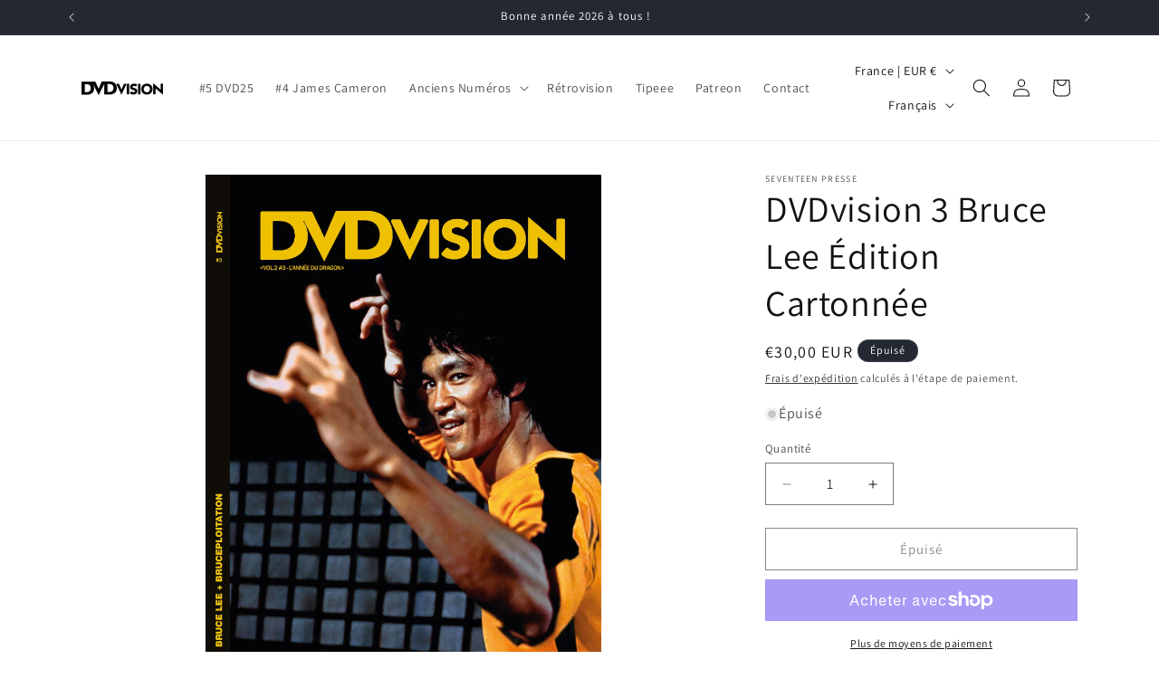

--- FILE ---
content_type: text/javascript; charset=utf-8
request_url: https://www.dvdvision.fr/products/dvdvision-vol-2-3-cartonne.js
body_size: 1040
content:
{"id":8350968709387,"title":"DVDvision 3 Bruce Lee Édition Cartonnée","handle":"dvdvision-vol-2-3-cartonne","description":"\u003cul\u003e\n\u003cli\u003eLe n°3 de \u003cstrong\u003eDVDvision\u003c\/strong\u003e nouvelle époque spécial \u003cstrong\u003eBruce Lee + Bruceploitation\u003c\/strong\u003e !\u003c\/li\u003e\n\u003cli\u003ePar les équipes de \u003cstrong\u003eHK magazine\u003c\/strong\u003e \/ \u003cstrong\u003eDVDvision\u003c\/strong\u003e !\u003cmeta charset=\"utf-8\"\u003e\n\u003c\/li\u003e\n\u003cli\u003e148 pages \u003cmeta charset=\"utf-8\"\u003esur papier glacé bourrées jusqu'à la gueule de photos rares et informations inédites !\u003c\/li\u003e\n\u003cli\u003e\n\u003cstrong\u003eÉdition cartonnée\u003c\/strong\u003e limitée à 200 exemplaires.\u2028\u003c\/li\u003e\n\u003cli\u003e\u003cspan\u003eEPUISÉ ! Si vous désirez cette version, vous pouvez commander la version Couverture B avec Brandon Lee en couverture. Le cartonné en dessous est le même.\u003c\/span\u003e\u003c\/li\u003e\n\u003c\/ul\u003e\n\u003cp\u003e\u003ca rel=\"noopener\" title=\"DVDvision Tipeee\" href=\"https:\/\/fr.tipeee.com\/dvdvision\" target=\"_blank\"\u003e\u003cspan\u003e\u003cimg alt=\"\" src=\"https:\/\/cdn.shopify.com\/s\/files\/1\/0658\/1049\/7803\/files\/BoutonTip_Soutenez_DVDvision_Horizontal_Tipeee.png?v=1758020433\"\u003e\u003c\/span\u003e\u003c\/a\u003e\u003c\/p\u003e\n\u003cp\u003e\u003ca rel=\"noopener\" title=\"DVDvision Patreon\" href=\"https:\/\/www.patreon.com\/cw\/DVDvision\" target=\"_blank\"\u003e\u003cspan style=\"font-weight: 400;\"\u003e\u003cimg alt=\"\" src=\"https:\/\/cdn.shopify.com\/s\/files\/1\/0658\/1049\/7803\/files\/Bouton_Soutenez_DVDvision_Horizontal_Patreon.png?v=1758561608\"\u003e\u003c\/span\u003e\u003c\/a\u003e\u003c\/p\u003e","published_at":"2023-10-25T18:32:51+02:00","created_at":"2023-10-25T18:26:27+02:00","vendor":"Seventeen Presse","type":"Mook","tags":["DVD3"],"price":3000,"price_min":3000,"price_max":3000,"available":false,"price_varies":false,"compare_at_price":null,"compare_at_price_min":0,"compare_at_price_max":0,"compare_at_price_varies":false,"variants":[{"id":44641121206539,"title":"Default Title","option1":"Default Title","option2":null,"option3":null,"sku":null,"requires_shipping":true,"taxable":false,"featured_image":null,"available":false,"name":"DVDvision 3 Bruce Lee Édition Cartonnée","public_title":null,"options":["Default Title"],"price":3000,"weight":840,"compare_at_price":null,"inventory_management":"shopify","barcode":null,"requires_selling_plan":false,"selling_plan_allocations":[]}],"images":["\/\/cdn.shopify.com\/s\/files\/1\/0658\/1049\/7803\/files\/dvdvision3cartonne.jpg?v=1753093006","\/\/cdn.shopify.com\/s\/files\/1\/0658\/1049\/7803\/files\/DVDvision_3_Bruce_Lee_Cartonne_dos.jpg?v=1753090120","\/\/cdn.shopify.com\/s\/files\/1\/0658\/1049\/7803\/files\/p006-007_Chapitres-DVDvision3.jpg?v=1758015809"],"featured_image":"\/\/cdn.shopify.com\/s\/files\/1\/0658\/1049\/7803\/files\/dvdvision3cartonne.jpg?v=1753093006","options":[{"name":"Title","position":1,"values":["Default Title"]}],"url":"\/products\/dvdvision-vol-2-3-cartonne","media":[{"alt":null,"id":40623498789131,"position":1,"preview_image":{"aspect_ratio":0.797,"height":1200,"width":956,"src":"https:\/\/cdn.shopify.com\/s\/files\/1\/0658\/1049\/7803\/files\/dvdvision3cartonne.jpg?v=1753093006"},"aspect_ratio":0.797,"height":1200,"media_type":"image","src":"https:\/\/cdn.shopify.com\/s\/files\/1\/0658\/1049\/7803\/files\/dvdvision3cartonne.jpg?v=1753093006","width":956},{"alt":null,"id":55782146474251,"position":2,"preview_image":{"aspect_ratio":0.797,"height":1200,"width":956,"src":"https:\/\/cdn.shopify.com\/s\/files\/1\/0658\/1049\/7803\/files\/DVDvision_3_Bruce_Lee_Cartonne_dos.jpg?v=1753090120"},"aspect_ratio":0.797,"height":1200,"media_type":"image","src":"https:\/\/cdn.shopify.com\/s\/files\/1\/0658\/1049\/7803\/files\/DVDvision_3_Bruce_Lee_Cartonne_dos.jpg?v=1753090120","width":956},{"alt":null,"id":56707525443851,"position":3,"preview_image":{"aspect_ratio":1.441,"height":833,"width":1200,"src":"https:\/\/cdn.shopify.com\/s\/files\/1\/0658\/1049\/7803\/files\/p006-007_Chapitres-DVDvision3.jpg?v=1758015809"},"aspect_ratio":1.441,"height":833,"media_type":"image","src":"https:\/\/cdn.shopify.com\/s\/files\/1\/0658\/1049\/7803\/files\/p006-007_Chapitres-DVDvision3.jpg?v=1758015809","width":1200}],"requires_selling_plan":false,"selling_plan_groups":[]}

--- FILE ---
content_type: text/javascript; charset=utf-8
request_url: https://www.dvdvision.fr/products/dvdvision-vol-2-3-cartonne.js
body_size: 859
content:
{"id":8350968709387,"title":"DVDvision 3 Bruce Lee Édition Cartonnée","handle":"dvdvision-vol-2-3-cartonne","description":"\u003cul\u003e\n\u003cli\u003eLe n°3 de \u003cstrong\u003eDVDvision\u003c\/strong\u003e nouvelle époque spécial \u003cstrong\u003eBruce Lee + Bruceploitation\u003c\/strong\u003e !\u003c\/li\u003e\n\u003cli\u003ePar les équipes de \u003cstrong\u003eHK magazine\u003c\/strong\u003e \/ \u003cstrong\u003eDVDvision\u003c\/strong\u003e !\u003cmeta charset=\"utf-8\"\u003e\n\u003c\/li\u003e\n\u003cli\u003e148 pages \u003cmeta charset=\"utf-8\"\u003esur papier glacé bourrées jusqu'à la gueule de photos rares et informations inédites !\u003c\/li\u003e\n\u003cli\u003e\n\u003cstrong\u003eÉdition cartonnée\u003c\/strong\u003e limitée à 200 exemplaires.\u2028\u003c\/li\u003e\n\u003cli\u003e\u003cspan\u003eEPUISÉ ! Si vous désirez cette version, vous pouvez commander la version Couverture B avec Brandon Lee en couverture. Le cartonné en dessous est le même.\u003c\/span\u003e\u003c\/li\u003e\n\u003c\/ul\u003e\n\u003cp\u003e\u003ca rel=\"noopener\" title=\"DVDvision Tipeee\" href=\"https:\/\/fr.tipeee.com\/dvdvision\" target=\"_blank\"\u003e\u003cspan\u003e\u003cimg alt=\"\" src=\"https:\/\/cdn.shopify.com\/s\/files\/1\/0658\/1049\/7803\/files\/BoutonTip_Soutenez_DVDvision_Horizontal_Tipeee.png?v=1758020433\"\u003e\u003c\/span\u003e\u003c\/a\u003e\u003c\/p\u003e\n\u003cp\u003e\u003ca rel=\"noopener\" title=\"DVDvision Patreon\" href=\"https:\/\/www.patreon.com\/cw\/DVDvision\" target=\"_blank\"\u003e\u003cspan style=\"font-weight: 400;\"\u003e\u003cimg alt=\"\" src=\"https:\/\/cdn.shopify.com\/s\/files\/1\/0658\/1049\/7803\/files\/Bouton_Soutenez_DVDvision_Horizontal_Patreon.png?v=1758561608\"\u003e\u003c\/span\u003e\u003c\/a\u003e\u003c\/p\u003e","published_at":"2023-10-25T18:32:51+02:00","created_at":"2023-10-25T18:26:27+02:00","vendor":"Seventeen Presse","type":"Mook","tags":["DVD3"],"price":3000,"price_min":3000,"price_max":3000,"available":false,"price_varies":false,"compare_at_price":null,"compare_at_price_min":0,"compare_at_price_max":0,"compare_at_price_varies":false,"variants":[{"id":44641121206539,"title":"Default Title","option1":"Default Title","option2":null,"option3":null,"sku":null,"requires_shipping":true,"taxable":false,"featured_image":null,"available":false,"name":"DVDvision 3 Bruce Lee Édition Cartonnée","public_title":null,"options":["Default Title"],"price":3000,"weight":840,"compare_at_price":null,"inventory_management":"shopify","barcode":null,"requires_selling_plan":false,"selling_plan_allocations":[]}],"images":["\/\/cdn.shopify.com\/s\/files\/1\/0658\/1049\/7803\/files\/dvdvision3cartonne.jpg?v=1753093006","\/\/cdn.shopify.com\/s\/files\/1\/0658\/1049\/7803\/files\/DVDvision_3_Bruce_Lee_Cartonne_dos.jpg?v=1753090120","\/\/cdn.shopify.com\/s\/files\/1\/0658\/1049\/7803\/files\/p006-007_Chapitres-DVDvision3.jpg?v=1758015809"],"featured_image":"\/\/cdn.shopify.com\/s\/files\/1\/0658\/1049\/7803\/files\/dvdvision3cartonne.jpg?v=1753093006","options":[{"name":"Title","position":1,"values":["Default Title"]}],"url":"\/products\/dvdvision-vol-2-3-cartonne","media":[{"alt":null,"id":40623498789131,"position":1,"preview_image":{"aspect_ratio":0.797,"height":1200,"width":956,"src":"https:\/\/cdn.shopify.com\/s\/files\/1\/0658\/1049\/7803\/files\/dvdvision3cartonne.jpg?v=1753093006"},"aspect_ratio":0.797,"height":1200,"media_type":"image","src":"https:\/\/cdn.shopify.com\/s\/files\/1\/0658\/1049\/7803\/files\/dvdvision3cartonne.jpg?v=1753093006","width":956},{"alt":null,"id":55782146474251,"position":2,"preview_image":{"aspect_ratio":0.797,"height":1200,"width":956,"src":"https:\/\/cdn.shopify.com\/s\/files\/1\/0658\/1049\/7803\/files\/DVDvision_3_Bruce_Lee_Cartonne_dos.jpg?v=1753090120"},"aspect_ratio":0.797,"height":1200,"media_type":"image","src":"https:\/\/cdn.shopify.com\/s\/files\/1\/0658\/1049\/7803\/files\/DVDvision_3_Bruce_Lee_Cartonne_dos.jpg?v=1753090120","width":956},{"alt":null,"id":56707525443851,"position":3,"preview_image":{"aspect_ratio":1.441,"height":833,"width":1200,"src":"https:\/\/cdn.shopify.com\/s\/files\/1\/0658\/1049\/7803\/files\/p006-007_Chapitres-DVDvision3.jpg?v=1758015809"},"aspect_ratio":1.441,"height":833,"media_type":"image","src":"https:\/\/cdn.shopify.com\/s\/files\/1\/0658\/1049\/7803\/files\/p006-007_Chapitres-DVDvision3.jpg?v=1758015809","width":1200}],"requires_selling_plan":false,"selling_plan_groups":[]}